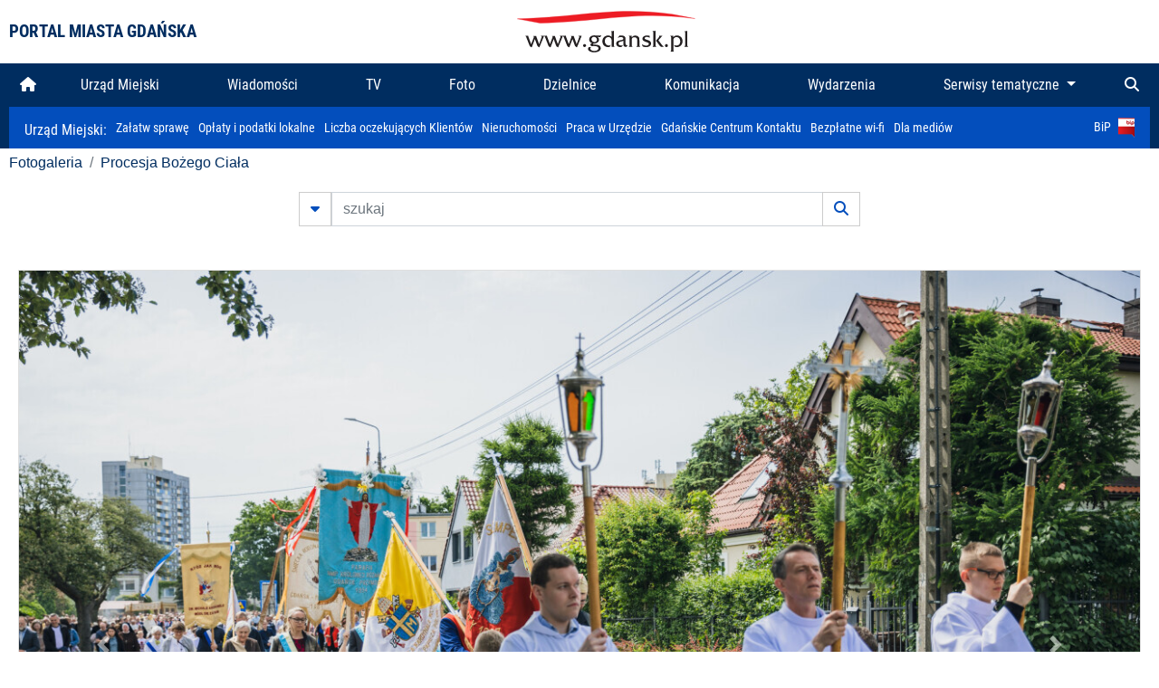

--- FILE ---
content_type: text/html; charset=UTF-8
request_url: https://www.gdansk.pl/fotogaleria/Procesja_Bozego_Ciala,f,220827?
body_size: 7623
content:


<!DOCTYPE html>
<html lang="pl">
	<head>
		<!-- Google Tag Manager -->
<script>(function(w,d,s,l,i){w[l]=w[l]||[];w[l].push({'gtm.start':
new Date().getTime(),event:'gtm.js'});var f=d.getElementsByTagName(s)[0],
j=d.createElement(s),dl=l!='dataLayer'?'&l='+l:'';j.async=true;j.src=
'https://www.googletagmanager.com/gtm.js?id='+i+dl;f.parentNode.insertBefore(j,f);
})(window,document,'script','dataLayer','GTM-5J58Z8');</script>
<!-- End Google Tag Manager -->

<meta charset="utf-8">



<meta http-equiv="X-UA-Compatible" content="IE=edge">
<meta name="viewport" content="width=device-width, initial-scale=1">

<link type="image/x-icon" href="images/gdansk.ico" rel="shortcut icon" />
<link type="image/x-icon" href="images/images1/gdansk.ico" rel="shortcut icon" />

<script src="/dist-old/runtime.91d92383.js"></script>
<script src="/dist-old/js/main/main.1962635c.js"></script>
<script src="/dist-old/js/main/main.defer.df304c27.js" defer></script>
<link href="/dist-old/css/main/default.754c2b6a.css" rel="stylesheet">
<link href="/dist-old/css/main/contrast.d3020194.css" rel="stylesheet">

<base href="https://www.gdansk.pl" target="_parent" />
<script src="/js/lazyload.js"></script>
<script src="/js/autofoto.js"></script>
<script src="/js/title-to-blank.js"></script>

        <script src="subpages/fotogaleria_3-0/js/jquery-ui-1.12.1.custom/jquery-ui.js"></script>
        <link href="subpages/fotogaleria_3-0/js/jquery-ui-1.12.1.custom/jquery-ui.css?1649082659" property="stylesheet" rel="stylesheet" type="text/css" />
        <script src="subpages/fotogaleria_3-0/js/lazyload-2.0.js"></script>

        <link href="subpages/fotogaleria_3-0/css/fotogaleria.css?1703681033" property="stylesheet" rel="stylesheet" type="text/css" />
        <title>Fotogaleria Procesja Bożego Ciała</title>
	</head>
	<body>
		<header>
			


<div class="container">
    <div class="vignette">
        <div class="row">
            <div class="col-lg-auto col d-flex align-items-center">
                                    <span class="name-site">PORTAL MIASTA GDAŃSKA</span>
                            </div>
            <div class="col d-none d-lg-block">
                <a href="https://www.gdansk.pl" target="_self">
                    <img class="logo img-responsive img-center mx-auto d-block" style="height:70px"  src="../images/logo_www.svg" alt="Logo www.gdansk.pl"/>
                </a>
                <!-- <a href="https://www.gdansk.pl" target="_self">
                    <img style="height:90px" class="logo img-responsive img-center mx-auto d-block"  src="../images/logo-www-polska-ukraina2.jpg" alt="Logo www.gdansk.pl"/>
                </a> -->
            </div>
            <div class="col-auto d-flex align-items-center">
                                <extend-google-translation><div class="row">
    <div class="col language">
        <div class="d-none d-lg-inline-block" id="google_translate_element"
            style="display: inline-block; padding-left:10px; min-width:150px"></div>
        <script>
        function googleTranslateElementInit() {
            new google.translate.TranslateElement({
                pageLanguage: 'pl',
                layout: google.translate.TranslateElement.InlineLayout.VERTICAL,
                gaTrack: false
            }, 'google_translate_element');
        }
        </script>
        <script src="//translate.google.com/translate_a/element.js?cb=googleTranslateElementInit">
        </script>
        <!--
            <span>PL</span> | <a href="/en"><span>EN</span></a> | <a href="/de"><span>DE</span></a>
        -->
    </div>
</div>
</extend-google-translation>            </div>
        </div>
    </div>
</div>


		</header>
			<div class="menu-top">
	<div class="container-fluid container-xl">
		

<div class="menu-top"><nav class="navbar navbar-expand-lg d-flex"><button class="navbar-toggler" type="button" data-toggle="collapse" data-target="#navbarSupportedContent" aria-controls="navbarSupportedContent" aria-expanded="false" aria-label="Toggle navigation">
			<i class="fas fa-bars"></i>
			</button>
			<a class="navbar-toggler navbar-brand mx-auto" href="/">
			<img src="/images/logo_www_menu.png" alt="Logo www.gdansk.pl">
			</a><div  class="collapse navbar-collapse" id="navbarSupportedContent"><ul class="w-100 d-flex navbar-nav mr-auto"><li><a class="nav-link"  href="/"><i class="fas fa-home"></i></a></li><li class="flex-fill nav-item "><a href="https://gdansk.pl/link/290285/urzad-miejski" target="_parent" class="nav-link">Urząd Miejski</a></li><li class="flex-fill nav-item "><a href="https://gdansk.pl/link/194956/wiadomosci" target="_parent" class="nav-link">Wiadomości</a></li><li class="flex-fill nav-item "><a href="https://gdansk.pl/link/195017/tv" target="_parent" class="nav-link">TV</a></li><li class="flex-fill nav-item "><a href="https://gdansk.pl/link/195018/foto" target="_parent" class="nav-link">Foto</a></li><li class="flex-fill nav-item "><a href="https://gdansk.pl/link/195015/dzielnice" target="_parent" class="nav-link">Dzielnice</a></li><li class="flex-fill nav-item "><a href="https://gdansk.pl/link/195016/komunikacja" target="_parent" class="nav-link">Komunikacja</a></li><li class="flex-fill nav-item "><a href="https://gdansk.pl/link/233769/imprezy" target="_parent" class="nav-link">Wydarzenia</a></li>	<li class="flex-fill  nav-item dropdown position-static" >
						<a class="nav-link dropdown-toggle" href="#" id="twoja-dzielnica" role="button" data-toggle="dropdown" aria-haspopup="true" aria-expanded="false">
							Serwisy tematyczne
						</a>
						<div class="dropdown-menu w-100 px-3" aria-labelledby="twoja-dzielnica">
							<div class="row">
							<div class="col-12 col-md-3 inline">
								<div class="bar-title"><span>Dla mieszkańców</span></div><ul><li><a href="https://gdansk.pl/link/145261/budzet-obywatelski" target="_parent"><span>Budżet Obywatelski</span></a></li><li><a href="https://gdansk.pl/link/294859/rada-miasta-gdanska" target="_parent"><span>Rada Miasta Gdańska</span></a></li><li><a href="https://gdansk.pl/link/145267/zielony-gdansk-ekologia" target="_parent"><span>Zielony Gdańsk - Ekologia</span></a></li><li><a href="https://gdansk.pl/link/145294/rodzina" target="_parent"><span>Rodzina</span></a></li><li><a href="https://gdansk.pl/link/145300/seniorzy" target="_parent"><span>Seniorzy</span></a></li><li><a href="https://gdansk.pl/link/295120/park-kulturowy-glowne-miasto" target="_parent"><span>Park Kulturowy Główne Miasto</span></a></li><li><a href="https://gdansk.pl/link/278162/gdanskie-jubileusze-malzenskie" target="_parent"><span>Gdańskie Jubileusze Małżeńskie</span></a></li><li><a href="https://gdansk.pl/link/284630/stypendystki-i-stypendysci-kulturalni" target="_parent"><span>Stypendystki i Stypendyści Kulturalni</span></a></li><li><a href="https://gdansk.pl/link/212379/stypendysci-fahrenheita" target="_parent"><span>Stypendyści Fahrenheita</span></a></li><li><a href="https://gdansk.pl/link/145296/rowerowy-gdansk" target="_blank"><span>Rowerowy Gdańsk</span></a></li><li><a href="https://gdansk.pl/link/222285/edukacja-morska" target="_parent"><span>Edukacja morska</span></a></li><li><a href="https://gdansk.pl/link/221886/czytanie-rzadzi" target="_parent"><span>Czytanie rządzi</span></a></li><li><a href="https://gdansk.pl/link/216462/gdansk-z-ukraina" target="_parent"><span>Gdańsk z Ukrainą</span></a></li><li><a href="https://gdansk.pl/link/212373/organizacje-pozarzadowe" target="_parent"><span>Organizacje pozarządowe</span></a></li><li><a href="https://gdansk.pl/link/145315/wolontariat" target="_blank"><span>Wolontariat</span></a></li><li><a href="https://gdansk.pl/link/145286/migracje" target="_parent"><span>Migracje</span></a></li><li><a href="https://gdansk.pl/link/145269/gdansk-bez-barier" target="_parent"><span>Gdańsk bez barier</span></a></li><li><a href="https://gdansk.pl/link/212369/gdansk-patriotyczny" target="_parent"><span>Gdańsk patriotyczny</span></a></li><li><a href="https://gdansk.pl/link/145274/gdanszczanie" target="_parent"><span>Gdańszczanie</span></a></li><li><a href="https://gdansk.pl/link/292768/mapa-ofert-pracy" target="_parent"><span>Mapa ofert pracy</span></a></li></ul>
								</div>
									<div class="col-12 col-md-3 inline">
								<div class="bar-title"><span>Rozwój miasta</span></div><ul><li><a href="https://gdansk.pl/link/283616/rewitalizacja-gdansk" target="_parent"><span>Rewitalizacja Gdańsk</span></a></li><li><a href="https://gdansk.pl/link/264643/plan-ogolny-miasta-gdanska" target="_blank"><span>Plan ogólny miasta Gdańska</span></a></li><li><a href="https://gdansk.pl/link/245870/efektywnosc-energetyczna" target="_parent"><span>Efektywność energetyczna</span></a></li><li><a href="https://gdansk.pl/link/229779/mapa-inwestycji" target="_parent"><span>Mapa inwestycji</span></a></li><li><a href="https://gdansk.pl/link/212377/raport-o-stanie-miasta" target="_parent"><span>Raport o stanie miasta</span></a></li><li><a href="https://gdansk.pl/link/145317/zagospodarowanie-przestrzenne" target="_parent"><span>Zagospodarowanie przestrzenne</span></a></li><li><a href="https://gdansk.pl/link/145306/strategia" target="_parent"><span>Strategia</span></a></li><li><a href="https://gdansk.pl/link/145302/otwarte-dane" target="_parent"><span>Otwarte dane</span></a></li><li><a href="https://gdansk.pl/link/145288/nieruchomosci" target="_parent"><span>Nieruchomości</span></a></li><li><a href="https://gdansk.pl/link/145276/inwestycje-miejskie" target="_parent"><span>Inwestycje miejskie</span></a></li><li><a href="https://gdansk.pl/link/145272/gdansk-w-liczbach" target="_parent"><span>Gdańsk w liczbach</span></a></li><li><a href="https://gdansk.pl/link/145263/cennik-miejski" target="_parent"><span>Cennik miejski</span></a></li></ul>
								</div>
								<div class="col-12 col-md-3 inline">
								<div class="bar-title"><span>Wiadomości</span></div><ul><li><a href="https://gdansk.pl/link/145262/biznes-i-nauka" target="_parent"><span>Biznes i gospodarka</span></a></li><li><a href="https://gdansk.pl/link/145303/sport-i-rekreacja" target="_parent"><span>Sport i rekreacja</span></a></li><li><a href="https://gdansk.pl/link/145318/zdrowie-i-rodzina" target="_parent"><span>Zdrowie i rodzina</span></a></li><li><a href="https://gdansk.pl/link/145279/kultura-i-rozrywka" target="_parent"><span>Kultura i rozrywka</span></a></li><li><a href="https://gdansk.pl/link/145266/edukacja-i-nauka" target="_parent"><span>Edukacja i nauka</span></a></li><li><a href="https://gdansk.pl/link/295589/reportaz" target="_parent"><span>Reportaż</span></a></li><li><a href="https://gdansk.pl/link/212387/odeszli" target="_parent"><span>Odeszli</span></a></li></ul>
								<div class="bar-title"><span>Poznaj Gdańsk</span></div><ul><li><a href="https://gdansk.pl/link/145311/turystyka" target="_parent"><span>Turystyka</span></a></li><li><a href="https://gdansk.pl/link/145275/historia" target="_parent"><span>Historia</span></a></li><li><a href="https://gdansk.pl/link/226797/gdanskie-szlaki-pamieci" target="_parent"><span>Gdańskie szlaki pamięci</span></a></li><li><a href="https://gdansk.pl/link/145319/zurawie" target="_parent"><span>Żurawie</span></a></li></ul>
								</div>
							   	<div class="col-12 col-md-3 inline">
								<ul><li><a href="https://gdansk.pl/link/212366/30lat-samorzadu-w-gdansku" target="_parent"><span>30 lat samorządu</span></a></li><li><a href="https://gdansk.pl/link/212368/40-rocznica-porozumien-sierpniowych" target="_parent"><span>40 rocznica Porozumień Sierpniowych</span></a></li><li><a href="https://gdansk.pl/link/212367/89-2019" target="_parent"><span>89' 2019</span></a></li><li><a href="https://gdansk.pl/link/296351/monitoring-wizyjny" target="_parent"><span>Monitoring wizyjny</span></a></li><li><a href="https://gdansk.pl/link/212389/prezydent-adamowicz" target="_parent"><span>Prezydent Adamowicz</span></a></li><li><a href="https://gdansk.pl/link/212378/rok-lecha-badkowskiego" target="_parent"><span>Rok Lecha Bądkowskiego</span></a></li><li><a href="https://gdansk.pl/link/299854/stany-przedwypadkowe" target="_parent"><span>Stany przedwypadkowe</span></a></li><li><a href="https://gdansk.pl/link/295412/vat-centralny" target="_parent"><span>VAT Centralny</span></a></li></ul>
								<div class="bar-title"><span>Serwisy mapowe</span></div><ul><li><a href="https://gdansk.pl/link/238502/plan-miasta" target="_blank"><span>GeoGdańsk</span></a></li><li><a href="https://gdansk.pl/link/238504/mapa-zgloszen" target="_blank"><span>Mapa porządku</span></a></li><li><a href="https://gdansk.pl/link/238521/mapa-inwestycji" target="_blank"><span>Mapa inwestycji</span></a></li><li><a href="https://gdansk.pl/link/238522/zagospodarowanie-przestrzenne" target="_blank"><span>Zagospodarowanie przestrzenne</span></a></li><li><a href="https://gdansk.pl/link/238531/mapa-miejsc-pracy" target="_blank"><span>Mapa miejsc pracy</span></a></li><li><a href="https://gdansk.pl/link/238520/ortofotomapa-miasto-3d-ukosne" target="_blank"><span>Ortofotomapa | Miasto 3D | Ukośne</span></a></li><li><a href="https://gdansk.pl/link/238535/mapa-dziel-sztuki" target="_blank"><span>Mapa dzieł sztuki</span></a></li></ul>
								</div>
						</div>
					</li></ul></div><div class="search">
				<ul class="navbar-nav ml-auto" style="float: right">
					<li class="nav-item button-search">
						<a href="/search" role="button" class="nav-link ml-auto mr-0">
							<i class="fas fa-search"></i>
						</a>
					</li>
				</ul>
			</div></div></div></nav></div>
<script>
var menuOffsetTop = $('.header_menu_top').offset().top;
$(window).scroll(function()
	{
	if ($(window).scrollTop() > menuOffsetTop)
		{
		$('#header_menu').addClass('lock');
		$('#header_menu_margin').css({'display':'block'}).height( $('#header_menu').outerHeight());
		$('#header_menu_logo').fadeIn("fast");
		}
		else if ($(window).scrollTop() <= menuOffsetTop)
			{
			$('#header_menu').removeClass('lock');
			$('#header_menu_margin').css({'display':'none'}).height(0);
			$('#header_menu_logo').fadeOut("fast");
			}
	});
</script>


	</div>
</div>

<!-- 
<div class="menu-top">
	<div class="container-fluid container-xl">
		<nav class="navbar navbar-expand-lg">

			<button class="navbar-toggler" type="button" data-toggle="collapse" data-target="#navbarSupportedContent" aria-controls="navbarSupportedContent" aria-expanded="false" aria-label="Toggle navigation">
				<i class="fas fa-bars"></i>
			</button>
			<a class="navbar-toggler navbar-brand mx-auto" href="/">
				<img src="/images/logo_www_menu.png" alt="Logo www.gdansk.pl">
			</a>
			<div class="collapse navbar-collapse" id="navbarSupportedContent">
				<ul class="w-100 d-flex navbar-nav mr-auto">
					<li  >
						<a class="nav-link"  href="/"><i class="fas fa-home"></i><span class="sr-only">(current)</span></a>
					</li>
					<li class="flex-fill nav-item dropdown ">
						<a class="nav-link" href="/wiadomosci">Wiadomości</a>
					</li>

					<li class="flex-fill nav-item ">
						<a class="nav-link" href="/dzielnice">Dzielnice</a>
					</li>
					<li class="flex-fill nav-item ">
						<a class="nav-link" href="/budzet-obywatelski">Budżet Obywatelski</a>
					</li>
					<li class="flex-fill  nav-item ">
						<a class="nav-link" href="/komunikacja">Komunikacja</a>
					</li>
					<li class="flex-fill nav-item ">
						<a class="nav-link" href="/tv">TV</a>
					</li>
					<li class="flex-fill nav-item active">
						<a class="nav-link" href="/fotogaleria">Foto</a>
					</li>
					<li class="flex-fill  nav-item ">
						<a class="nav-link" href="/kamera">Kamery</a>
					</li>
					<li class="flex-fill nav-item ">
						<a class="nav-link" href="//mapa.gdansk.gda.pl/ipg/" target="_blank">Plan miasta</a>
					</li>
					</li>
					<li style="	background: linear-gradient(180deg, #005bbb 50%, #ffd500 50%); text-shadow: 2px 0px 2px black; font-weight:bold" class="flex-fill nav-item ">
						<a class="nav-link" href="https://www.gdansk.pl/gdansk-z-ukraina">Pomoc</a>
					</li>
					<li class="flex-fill  nav-item dropdown position-static " >
						<a class="nav-link dropdown-toggle" href="#" id="twoja-dzielnica" role="button" data-toggle="dropdown" aria-haspopup="true" aria-expanded="false">
							Serwisy tematyczne
						</a>
						<div class="dropdown-menu w-100" aria-labelledby="twoja-dzielnica">
							<div class="row">
								<div class="col-md-3 col-sm-3 col-xs-3"><ul><li><a href="https://gdansk.pl/link/212366/30lat-samorzadu-w-gdansku" target="_parent"><span>30 lat samorządu</span></a></li><li><a href="https://gdansk.pl/link/212368/40-rocznica-porozumien-sierpniowych" target="_parent"><span>40 rocznica Porozumień Sierpniowych</span></a></li><li><a href="https://gdansk.pl/link/212367/89-2019" target="_parent"><span>89' 2019</span></a></li><li><a href="https://gdansk.pl/link/296351/monitoring-wizyjny" target="_parent"><span>Monitoring wizyjny</span></a></li><li><a href="https://gdansk.pl/link/212389/prezydent-adamowicz" target="_parent"><span>Prezydent Adamowicz</span></a></li><li><a href="https://gdansk.pl/link/212378/rok-lecha-badkowskiego" target="_parent"><span>Rok Lecha Bądkowskiego</span></a></li><li><a href="https://gdansk.pl/link/299854/stany-przedwypadkowe" target="_parent"><span>Stany przedwypadkowe</span></a></li><li><a href="https://gdansk.pl/link/295412/vat-centralny" target="_parent"><span>VAT Centralny</span></a></li></ul></div>
							</div>
						</div>
					</li>
				</ul>
			</div>
			<div class="search">
				<ul class="navbar-nav ml-auto" style="float: right">
					<li class="nav-item button-search">
						<a href="/search" role="button" class="nav-link ml-auto mr-0">
							<i class="fas fa-search"></i>
						</a>
					</li>
				</ul>
			</div>
		</nav>
	</div>
</div>
 -->

<style>
		li.nav-item {
		text-align:center;
	}
        .dropdown-menu ul {
        list-style: none;
        padding: 1rem;
    }
    .dropdown-menu ul li {
        padding:4px 10px;
    }
    .dropdown-menu ul li:hover {
        background-color: #002d60 !important;
    }


    .dropdown-menu a:link, .dropdown-menu a:visited {
        color: #fff;
        overflow: hidden;
        font-weight: 400;
        padding-right: 10px;
    }
</style>

			

	<div class="submenu">
	<div class="container">	
		<nav class="navbar navbar-expand-lg">
			<ul class="navbar-nav ml-0">
				<li class="nav-item name-subpage">				
					<a style="font-size:1rem; font-weight:normal" href="https://www.gdansk.pl/urzad-miejski">Urząd Miejski: </a>				
				</li>
			</ul>
			<button class="navbar-toggler mr-auto" type="button" data-toggle="collapse" data-target="#submenu" aria-controls="submenu" aria-expanded="false" aria-label="Toggle navigation">
				<i class="fas fa-bars"></i>
			</button>
			<div class="collapse navbar-collapse ml-0" id="submenu">
				<ul class="navbar-nav mr-auto">				
					<li class="nav-item"><a href="https://www.gdansk.pl/urzad-miejski/procedury-urzedowe" target="_self"> Załatw sprawę</a>
					</li>
					<li class="nav-item"><a href="https://bip.gdansk.pl/prawo-lokalne/podatki-i-oplaty-lokalne" target="_blank">Opłaty i podatki lokalne</a>
					</li>
					<li class="nav-item"><a href="https://www.gdansk.pl/numerek" target="_self">Liczba oczekujących Klientów</a>
					</li>
					<li class="nav-item"><a href="https://www.gdansk.pl/oferty-inwestycyjne" target="_self">Nieruchomości</a>
					</li>
					<li class="nav-item"><a href="https://www.gdansk.pl/urzad-miejski/praca" target="_self">Praca w Urzędzie</a>
					</li>
					<li class="nav-item"><a href="https://www.gdansk.pl/kontaktgdansk" target="_blank">Gdańskie Centrum Kontaktu</a>
					</li>
					<li class="nav-item"><a href="http://www.gdanskwifi.pl/" target="_blank">Bezpłatne wi-fi</a>
					</li>
					<li class="nav-item"><a href="https://www.gdansk.pl/urzad-miejski/prasa" target="_self">Dla mediów</a>
					</li>					
				</ul>
				<ul class="navbar-nav ml-auto">	
					<li><a href="https://bip.gdansk.pl" target="_blank">BiP <img style=" padding-left:5px" src="images/bip-logo.png" alt="BiP" title="Bip"></a>
					</li>
				</ul>
			</div>
		</nav>
	</div>
</div> 


            <div class="container galeria">

                <div class="row">
	<div class="col">
		<ol class="breadcrumb">
		<li class="breadcrumb-item"><a href="/fotogaleria/">Fotogaleria</a></li> 
 <li class="breadcrumb-item"><a href="/fotogaleria/Procesja_Bozego_Ciala,c,9832">Procesja Bożego Ciała</a></li>
		</ol>
	</div>
</div>
	
        
        
	

                
<form action="https://www.gdansk.pl/fotogaleria/szukaj" id="gallerySearchForm" method="get">
    <div class="row justify-content-md-center mb-5">
		<div class="col-lg-6 input-group">
			<button class="btn btn-outline-secondary" type="button" data-toggle="collapse" data-target="#search-advanced" aria-expanded="false" aria-controls="search-advanced">
				<i class="fas fa-caret-down"></i>
			</button>
			<input class="form-control" type="text" id="search-gallery" name="search-gallery" aria-label="szukaj" placeholder="szukaj" value="" />
            <div class="input-group-append">
                <button type="submit" class="btn btn-outline-secondary"><span class="fas fa-search"></span></button>
            </div>
			<div class="row">
				<div class="col">
					<div class="collapse" id="search-advanced">
						<div class="card card-body">
							<div class="row justify-content-md-center">
								<div class="col-lg-3 input-group">
									<div class="input-group-prepend">
										<span class="input-group-text far fa-calendar-alt" id="basic-addon1"></span>
									</div>
									<input type="text" class="form-control" value="" id="datepicker1" name="dates[]" aria-describedby="basic-addon1">
								</div>
								<div class="col-lg-3 input-group">
									<div class="input-group-prepend">
										<span class="input-group-text far fa-calendar-alt" id="basic-addon2"></span>
									</div>
									<input type="text" class="form-control" value="" id="datepicker2" name="dates[]" aria-describedby="basic-addon2">
								</div>
								<div class="col-lg-6">
									<input type="text" class="form-control searchauthor" value="" name="author" placeholder="autor">
								</div>

								<div class="col-lg-12 input-group mt-3">
									<div class="form-check">
										<input type="checkbox" name="type_a" value="album" class="form-check-input" id="searchtype">
										<label class="form-check-label" for="searchtype">pokaż tylko albumy</label>
									</div>
								</div>
							</div>
						</div>
					</div>
				</div>
			</div>
		</div>
   </div>
</form>

<script type="text/javascript">

function checkFields(form) {
    var checks_radios = form.find(':checkbox, :radio'),
        inputs = form.find(':input').not(checks_radios).not('[type="submit"],[type="button"],[type="reset"]'),
        checked = checks_radios.filter(':checked'),
        filled = inputs.filter(function(){
            return $.trim($(this).val()).length > 0;
        });

    if(checked.length + filled.length === 0) {
        return false;
    }

    return true;
}

$(function(){
    $('#gallerySearchForm').on('submit',function(item){
        var oneFilled = checkFields($(this));



        if(oneFilled !== true) {
            item.preventDefault();

            $('#gallerySearchForm').prepend('<div class="row justify-content-md-center"><div class="col-6 box" style="font-size: 0.8rem; color:red; font-weight:bold;">Proszę wypełnić przynajmniej jedno pole wyszukiwania!</div></div>');
        }

    });
});
</script>


                

<div class="container">
    <div class="row justify-content-md-center">
	    <div class="col-sm-12">

		<div class="card mb-3 text-center" id="imganchor">
		  <div class="carousel-inner">
			  <img class="card-img-top img-fluid" src="https://foto.cloudgdansk.pl/foto/Procesja_Bozego_Ciala_220827_1280px.jpg" id="imagemain">
              <a class="carousel-control-prev" href="/fotogaleria/Procesja_Bozego_Ciala,f,220826?#imganchor" role="button" data-slide="prev">
				<span class="carousel-control-prev-icon" aria-hidden="true"></span>
				<span class="sr-only">Poprzednie</span>
			  </a>
              <a class="carousel-control-next" href="/fotogaleria/Procesja_Bozego_Ciala,f,220828?#imganchor" role="button" data-slide="next">
				<span class="carousel-control-next-icon" aria-hidden="true"></span>
				<span class="sr-only">Następne</span>
			  </a>
		  </div>
		  <div class="card-body">
			<h5 class="card-title">Procesja Bożego Ciała</h5>
			<p class="card-text">Gdańsk Przymorze, Parafia Rzymskokatolicka NMP Królowej Różańca Świętego. Procesja Bożego Ciała</p>
		  </div>
		  <div class="card-body">
			fot. Dominik Paszliński / www.gdansk.pl - 2022-06-16 10:51:41		  </div>
		</div>
    </div>
</div>

    <div class="row box justify-content-md-center" id="sameNodeImages">
                        <div class="col-sm-auto py-1 px-1 m-0">
                    <a href="/fotogaleria/Procesja_Bozego_Ciala,f,220801?"><img data-src="https://foto.cloudgdansk.pl/foto/Procesja_Bozego_Ciala_220801_100px.jpg" class="img-fluid lazyload" alt="Procesja Bożego Ciała"></a>
                </div>

                
                        <div class="col-sm-auto py-1 px-1 m-0">
                    <a href="/fotogaleria/Procesja_Bozego_Ciala,f,220802?"><img data-src="https://foto.cloudgdansk.pl/foto/Procesja_Bozego_Ciala_220802_100px.jpg" class="img-fluid lazyload" alt="Procesja Bożego Ciała"></a>
                </div>

                
                        <div class="col-sm-auto py-1 px-1 m-0">
                    <a href="/fotogaleria/Procesja_Bozego_Ciala,f,220803?"><img data-src="https://foto.cloudgdansk.pl/foto/Procesja_Bozego_Ciala_220803_100px.jpg" class="img-fluid lazyload" alt="Procesja Bożego Ciała"></a>
                </div>

                
                        <div class="col-sm-auto py-1 px-1 m-0">
                    <a href="/fotogaleria/Procesja_Bozego_Ciala,f,220804?"><img data-src="https://foto.cloudgdansk.pl/foto/Procesja_Bozego_Ciala_220804_100px.jpg" class="img-fluid lazyload" alt="Procesja Bożego Ciała"></a>
                </div>

                
                        <div class="col-sm-auto py-1 px-1 m-0">
                    <a href="/fotogaleria/Procesja_Bozego_Ciala,f,220805?"><img data-src="https://foto.cloudgdansk.pl/foto/Procesja_Bozego_Ciala_220805_100px.jpg" class="img-fluid lazyload" alt="Procesja Bożego Ciała"></a>
                </div>

                
                        <div class="col-sm-auto py-1 px-1 m-0">
                    <a href="/fotogaleria/Procesja_Bozego_Ciala,f,220806?"><img data-src="https://foto.cloudgdansk.pl/foto/Procesja_Bozego_Ciala_220806_100px.jpg" class="img-fluid lazyload" alt="Procesja Bożego Ciała"></a>
                </div>

                
                        <div class="col-sm-auto py-1 px-1 m-0">
                    <a href="/fotogaleria/Procesja_Bozego_Ciala,f,220807?"><img data-src="https://foto.cloudgdansk.pl/foto/Procesja_Bozego_Ciala_220807_100px.jpg" class="img-fluid lazyload" alt="Procesja Bożego Ciała"></a>
                </div>

                
                        <div class="col-sm-auto py-1 px-1 m-0">
                    <a href="/fotogaleria/Procesja_Bozego_Ciala,f,220808?"><img data-src="https://foto.cloudgdansk.pl/foto/Procesja_Bozego_Ciala_220808_100px.jpg" class="img-fluid lazyload" alt="Procesja Bożego Ciała"></a>
                </div>

                
                        <div class="col-sm-auto py-1 px-1 m-0">
                    <a href="/fotogaleria/Procesja_Bozego_Ciala,f,220809?"><img data-src="https://foto.cloudgdansk.pl/foto/Procesja_Bozego_Ciala_220809_100px.jpg" class="img-fluid lazyload" alt="Procesja Bożego Ciała"></a>
                </div>

                
                        <div class="col-sm-auto py-1 px-1 m-0">
                    <a href="/fotogaleria/Procesja_Bozego_Ciala,f,220810?"><img data-src="https://foto.cloudgdansk.pl/foto/Procesja_Bozego_Ciala_220810_100px.jpg" class="img-fluid lazyload" alt="Procesja Bożego Ciała"></a>
                </div>

                
                        <div class="col-sm-auto py-1 px-1 m-0">
                    <a href="/fotogaleria/Procesja_Bozego_Ciala,f,220811?"><img data-src="https://foto.cloudgdansk.pl/foto/Procesja_Bozego_Ciala_220811_100px.jpg" class="img-fluid lazyload" alt="Procesja Bożego Ciała"></a>
                </div>

                
                        <div class="col-sm-auto py-1 px-1 m-0">
                    <a href="/fotogaleria/Procesja_Bozego_Ciala,f,220812?"><img data-src="https://foto.cloudgdansk.pl/foto/Procesja_Bozego_Ciala_220812_100px.jpg" class="img-fluid lazyload" alt="Procesja Bożego Ciała"></a>
                </div>

                
                        <div class="col-sm-auto py-1 px-1 m-0">
                    <a href="/fotogaleria/Procesja_Bozego_Ciala,f,220813?"><img data-src="https://foto.cloudgdansk.pl/foto/Procesja_Bozego_Ciala_220813_100px.jpg" class="img-fluid lazyload" alt="Procesja Bożego Ciała"></a>
                </div>

                
                        <div class="col-sm-auto py-1 px-1 m-0">
                    <a href="/fotogaleria/Procesja_Bozego_Ciala,f,220814?"><img data-src="https://foto.cloudgdansk.pl/foto/Procesja_Bozego_Ciala_220814_100px.jpg" class="img-fluid lazyload" alt="Procesja Bożego Ciała"></a>
                </div>

                
                        <div class="col-sm-auto py-1 px-1 m-0">
                    <a href="/fotogaleria/Procesja_Bozego_Ciala,f,220815?"><img data-src="https://foto.cloudgdansk.pl/foto/Procesja_Bozego_Ciala_220815_100px.jpg" class="img-fluid lazyload" alt="Procesja Bożego Ciała"></a>
                </div>

                
                        <div class="col-sm-auto py-1 px-1 m-0">
                    <a href="/fotogaleria/Procesja_Bozego_Ciala,f,220816?"><img data-src="https://foto.cloudgdansk.pl/foto/Procesja_Bozego_Ciala_220816_100px.jpg" class="img-fluid lazyload" alt="Procesja Bożego Ciała"></a>
                </div>

                
                        <div class="col-sm-auto py-1 px-1 m-0">
                    <a href="/fotogaleria/Procesja_Bozego_Ciala,f,220817?"><img data-src="https://foto.cloudgdansk.pl/foto/Procesja_Bozego_Ciala_220817_100px.jpg" class="img-fluid lazyload" alt="Procesja Bożego Ciała"></a>
                </div>

                
                        <div class="col-sm-auto py-1 px-1 m-0">
                    <a href="/fotogaleria/Procesja_Bozego_Ciala,f,220818?"><img data-src="https://foto.cloudgdansk.pl/foto/Procesja_Bozego_Ciala_220818_100px.jpg" class="img-fluid lazyload" alt="Procesja Bożego Ciała"></a>
                </div>

                
                        <div class="col-sm-auto py-1 px-1 m-0">
                    <a href="/fotogaleria/Procesja_Bozego_Ciala,f,220819?"><img data-src="https://foto.cloudgdansk.pl/foto/Procesja_Bozego_Ciala_220819_100px.jpg" class="img-fluid lazyload" alt="Procesja Bożego Ciała"></a>
                </div>

                
                        <div class="col-sm-auto py-1 px-1 m-0">
                    <a href="/fotogaleria/Procesja_Bozego_Ciala,f,220820?"><img data-src="https://foto.cloudgdansk.pl/foto/Procesja_Bozego_Ciala_220820_100px.jpg" class="img-fluid lazyload" alt="Procesja Bożego Ciała"></a>
                </div>

                
                        <div class="col-sm-auto py-1 px-1 m-0">
                    <a href="/fotogaleria/Procesja_Bozego_Ciala,f,220821?"><img data-src="https://foto.cloudgdansk.pl/foto/Procesja_Bozego_Ciala_220821_100px.jpg" class="img-fluid lazyload" alt="Procesja Bożego Ciała"></a>
                </div>

                
                        <div class="col-sm-auto py-1 px-1 m-0">
                    <a href="/fotogaleria/Procesja_Bozego_Ciala,f,220822?"><img data-src="https://foto.cloudgdansk.pl/foto/Procesja_Bozego_Ciala_220822_100px.jpg" class="img-fluid lazyload" alt="Procesja Bożego Ciała"></a>
                </div>

                
                        <div class="col-sm-auto py-1 px-1 m-0">
                    <a href="/fotogaleria/Procesja_Bozego_Ciala,f,220823?"><img data-src="https://foto.cloudgdansk.pl/foto/Procesja_Bozego_Ciala_220823_100px.jpg" class="img-fluid lazyload" alt="Procesja Bożego Ciała"></a>
                </div>

                
                        <div class="col-sm-auto py-1 px-1 m-0">
                    <a href="/fotogaleria/Procesja_Bozego_Ciala,f,220824?"><img data-src="https://foto.cloudgdansk.pl/foto/Procesja_Bozego_Ciala_220824_100px.jpg" class="img-fluid lazyload" alt="Procesja Bożego Ciała"></a>
                </div>

                
                        <div class="col-sm-auto py-1 px-1 m-0">
                    <a href="/fotogaleria/Procesja_Bozego_Ciala,f,220825?"><img data-src="https://foto.cloudgdansk.pl/foto/Procesja_Bozego_Ciala_220825_100px.jpg" class="img-fluid lazyload" alt="Procesja Bożego Ciała"></a>
                </div>

                
                        <div class="col-sm-auto py-1 px-1 m-0">
                    <a href="/fotogaleria/Procesja_Bozego_Ciala,f,220826?"><img data-src="https://foto.cloudgdansk.pl/foto/Procesja_Bozego_Ciala_220826_100px.jpg" class="img-fluid lazyload" alt="Procesja Bożego Ciała"></a>
                </div>

                
                        <div class="col-sm-auto py-1 px-1 m-0 border border-dark">
                    <a href="/fotogaleria/Procesja_Bozego_Ciala,f,220827?"><img data-src="https://foto.cloudgdansk.pl/foto/Procesja_Bozego_Ciala_220827_100px.jpg" class="img-fluid lazyload" alt="Procesja Bożego Ciała"></a>
                </div>

                
                        <div class="col-sm-auto py-1 px-1 m-0">
                    <a href="/fotogaleria/Procesja_Bozego_Ciala,f,220828?"><img data-src="https://foto.cloudgdansk.pl/foto/Procesja_Bozego_Ciala_220828_100px.jpg" class="img-fluid lazyload" alt="Procesja Bożego Ciała"></a>
                </div>

                
                        <div class="col-sm-auto py-1 px-1 m-0">
                    <a href="/fotogaleria/Procesja_Bozego_Ciala,f,220829?"><img data-src="https://foto.cloudgdansk.pl/foto/Procesja_Bozego_Ciala_220829_100px.jpg" class="img-fluid lazyload" alt="Procesja Bożego Ciała"></a>
                </div>

                
                        <div class="col-sm-auto py-1 px-1 m-0">
                    <a href="/fotogaleria/Procesja_Bozego_Ciala,f,220830?"><img data-src="https://foto.cloudgdansk.pl/foto/Procesja_Bozego_Ciala_220830_100px.jpg" class="img-fluid lazyload" alt="Procesja Bożego Ciała"></a>
                </div>

                
                        <div class="col-sm-auto py-1 px-1 m-0">
                    <a href="/fotogaleria/Procesja_Bozego_Ciala,f,220831?"><img data-src="https://foto.cloudgdansk.pl/foto/Procesja_Bozego_Ciala_220831_100px.jpg" class="img-fluid lazyload" alt="Procesja Bożego Ciała"></a>
                </div>

                
                        <div class="col-sm-auto py-1 px-1 m-0">
                    <a href="/fotogaleria/Procesja_Bozego_Ciala,f,220832?"><img data-src="https://foto.cloudgdansk.pl/foto/Procesja_Bozego_Ciala_220832_100px.jpg" class="img-fluid lazyload" alt="Procesja Bożego Ciała"></a>
                </div>

                
                        <div class="col-sm-auto py-1 px-1 m-0">
                    <a href="/fotogaleria/Procesja_Bozego_Ciala,f,220833?"><img data-src="https://foto.cloudgdansk.pl/foto/Procesja_Bozego_Ciala_220833_100px.jpg" class="img-fluid lazyload" alt="Procesja Bożego Ciała"></a>
                </div>

                
                        <div class="col-sm-auto py-1 px-1 m-0">
                    <a href="/fotogaleria/Procesja_Bozego_Ciala,f,220834?"><img data-src="https://foto.cloudgdansk.pl/foto/Procesja_Bozego_Ciala_220834_100px.jpg" class="img-fluid lazyload" alt="Procesja Bożego Ciała"></a>
                </div>

                
                        <div class="col-sm-auto py-1 px-1 m-0">
                    <a href="/fotogaleria/Procesja_Bozego_Ciala,f,220835?"><img data-src="https://foto.cloudgdansk.pl/foto/Procesja_Bozego_Ciala_220835_100px.jpg" class="img-fluid lazyload" alt="Procesja Bożego Ciała"></a>
                </div>

                
                        <div class="col-sm-auto py-1 px-1 m-0">
                    <a href="/fotogaleria/Procesja_Bozego_Ciala,f,220836?"><img data-src="https://foto.cloudgdansk.pl/foto/Procesja_Bozego_Ciala_220836_100px.jpg" class="img-fluid lazyload" alt="Procesja Bożego Ciała"></a>
                </div>

                
                        <div class="col-sm-auto py-1 px-1 m-0">
                    <a href="/fotogaleria/Procesja_Bozego_Ciala,f,220837?"><img data-src="https://foto.cloudgdansk.pl/foto/Procesja_Bozego_Ciala_220837_100px.jpg" class="img-fluid lazyload" alt="Procesja Bożego Ciała"></a>
                </div>

                
                        <div class="col-sm-auto py-1 px-1 m-0">
                    <a href="/fotogaleria/Procesja_Bozego_Ciala,f,220838?"><img data-src="https://foto.cloudgdansk.pl/foto/Procesja_Bozego_Ciala_220838_100px.jpg" class="img-fluid lazyload" alt="Procesja Bożego Ciała"></a>
                </div>

                
                        <div class="col-sm-auto py-1 px-1 m-0">
                    <a href="/fotogaleria/Procesja_Bozego_Ciala,f,220839?"><img data-src="https://foto.cloudgdansk.pl/foto/Procesja_Bozego_Ciala_220839_100px.jpg" class="img-fluid lazyload" alt="Procesja Bożego Ciała"></a>
                </div>

                
                        <div class="col-sm-auto py-1 px-1 m-0">
                    <a href="/fotogaleria/Procesja_Bozego_Ciala,f,220840?"><img data-src="https://foto.cloudgdansk.pl/foto/Procesja_Bozego_Ciala_220840_100px.jpg" class="img-fluid lazyload" alt="Procesja Bożego Ciała"></a>
                </div>

                
                        <div class="col-sm-auto py-1 px-1 m-0">
                    <a href="/fotogaleria/Procesja_Bozego_Ciala,f,220841?"><img data-src="https://foto.cloudgdansk.pl/foto/Procesja_Bozego_Ciala_220841_100px.jpg" class="img-fluid lazyload" alt="Procesja Bożego Ciała"></a>
                </div>

                
                        <div class="col-sm-auto py-1 px-1 m-0">
                    <a href="/fotogaleria/Procesja_Bozego_Ciala,f,220842?"><img data-src="https://foto.cloudgdansk.pl/foto/Procesja_Bozego_Ciala_220842_100px.jpg" class="img-fluid lazyload" alt="Procesja Bożego Ciała"></a>
                </div>

                
                        <div class="col-sm-auto py-1 px-1 m-0">
                    <a href="/fotogaleria/Procesja_Bozego_Ciala,f,220843?"><img data-src="https://foto.cloudgdansk.pl/foto/Procesja_Bozego_Ciala_220843_100px.jpg" class="img-fluid lazyload" alt="Procesja Bożego Ciała"></a>
                </div>

                
                        <div class="col-sm-auto py-1 px-1 m-0">
                    <a href="/fotogaleria/Procesja_Bozego_Ciala,f,220844?"><img data-src="https://foto.cloudgdansk.pl/foto/Procesja_Bozego_Ciala_220844_100px.jpg" class="img-fluid lazyload" alt="Procesja Bożego Ciała"></a>
                </div>

                
                        <div class="col-sm-auto py-1 px-1 m-0">
                    <a href="/fotogaleria/Procesja_Bozego_Ciala,f,220845?"><img data-src="https://foto.cloudgdansk.pl/foto/Procesja_Bozego_Ciala_220845_100px.jpg" class="img-fluid lazyload" alt="Procesja Bożego Ciała"></a>
                </div>

                
                        <div class="col-sm-auto py-1 px-1 m-0">
                    <a href="/fotogaleria/Procesja_Bozego_Ciala,f,220846?"><img data-src="https://foto.cloudgdansk.pl/foto/Procesja_Bozego_Ciala_220846_100px.jpg" class="img-fluid lazyload" alt="Procesja Bożego Ciała"></a>
                </div>

                
                        <div class="col-sm-auto py-1 px-1 m-0">
                    <a href="/fotogaleria/Procesja_Bozego_Ciala,f,220847?"><img data-src="https://foto.cloudgdansk.pl/foto/Procesja_Bozego_Ciala_220847_100px.jpg" class="img-fluid lazyload" alt="Procesja Bożego Ciała"></a>
                </div>

                
                        <div class="col-sm-auto py-1 px-1 m-0">
                    <a href="/fotogaleria/Procesja_Bozego_Ciala,f,220848?"><img data-src="https://foto.cloudgdansk.pl/foto/Procesja_Bozego_Ciala_220848_100px.jpg" class="img-fluid lazyload" alt="Procesja Bożego Ciała"></a>
                </div>

                
                        <div class="col-sm-auto py-1 px-1 m-0">
                    <a href="/fotogaleria/Procesja_Bozego_Ciala,f,220849?"><img data-src="https://foto.cloudgdansk.pl/foto/Procesja_Bozego_Ciala_220849_100px.jpg" class="img-fluid lazyload" alt="Procesja Bożego Ciała"></a>
                </div>

                
                        <div class="col-sm-auto py-1 px-1 m-0">
                    <a href="/fotogaleria/Procesja_Bozego_Ciala,f,220850?"><img data-src="https://foto.cloudgdansk.pl/foto/Procesja_Bozego_Ciala_220850_100px.jpg" class="img-fluid lazyload" alt="Procesja Bożego Ciała"></a>
                </div>

                
                        <div class="col-sm-auto py-1 px-1 m-0">
                    <a href="/fotogaleria/Procesja_Bozego_Ciala,f,220851?"><img data-src="https://foto.cloudgdansk.pl/foto/Procesja_Bozego_Ciala_220851_100px.jpg" class="img-fluid lazyload" alt="Procesja Bożego Ciała"></a>
                </div>

                
                        <div class="col-sm-auto py-1 px-1 m-0">
                    <a href="/fotogaleria/Procesja_Bozego_Ciala,f,220852?"><img data-src="https://foto.cloudgdansk.pl/foto/Procesja_Bozego_Ciala_220852_100px.jpg" class="img-fluid lazyload" alt="Procesja Bożego Ciała"></a>
                </div>

                
                        <div class="col-sm-auto py-1 px-1 m-0">
                    <a href="/fotogaleria/Procesja_Bozego_Ciala,f,220853?"><img data-src="https://foto.cloudgdansk.pl/foto/Procesja_Bozego_Ciala_220853_100px.jpg" class="img-fluid lazyload" alt="Procesja Bożego Ciała"></a>
                </div>

                
                        <div class="col-sm-auto py-1 px-1 m-0">
                    <a href="/fotogaleria/Procesja_Bozego_Ciala,f,220854?"><img data-src="https://foto.cloudgdansk.pl/foto/Procesja_Bozego_Ciala_220854_100px.jpg" class="img-fluid lazyload" alt="Procesja Bożego Ciała"></a>
                </div>

                
                        <div class="col-sm-auto py-1 px-1 m-0">
                    <a href="/fotogaleria/Procesja_Bozego_Ciala,f,220855?"><img data-src="https://foto.cloudgdansk.pl/foto/Procesja_Bozego_Ciala_220855_100px.jpg" class="img-fluid lazyload" alt="Procesja Bożego Ciała"></a>
                </div>

                
                        <div class="col-sm-auto py-1 px-1 m-0">
                    <a href="/fotogaleria/Procesja_Bozego_Ciala,f,220856?"><img data-src="https://foto.cloudgdansk.pl/foto/Procesja_Bozego_Ciala_220856_100px.jpg" class="img-fluid lazyload" alt="Procesja Bożego Ciała"></a>
                </div>

                
                        <div class="col-sm-auto py-1 px-1 m-0">
                    <a href="/fotogaleria/Procesja_Bozego_Ciala,f,220857?"><img data-src="https://foto.cloudgdansk.pl/foto/Procesja_Bozego_Ciala_220857_100px.jpg" class="img-fluid lazyload" alt="Procesja Bożego Ciała"></a>
                </div>

                
                        <div class="col-sm-auto py-1 px-1 m-0">
                    <a href="/fotogaleria/Procesja_Bozego_Ciala,f,220858?"><img data-src="https://foto.cloudgdansk.pl/foto/Procesja_Bozego_Ciala_220858_100px.jpg" class="img-fluid lazyload" alt="Procesja Bożego Ciała"></a>
                </div>

                
                        <div class="col-sm-auto py-1 px-1 m-0">
                    <a href="/fotogaleria/Procesja_Bozego_Ciala,f,220859?"><img data-src="https://foto.cloudgdansk.pl/foto/Procesja_Bozego_Ciala_220859_100px.jpg" class="img-fluid lazyload" alt="Procesja Bożego Ciała"></a>
                </div>

                
                        <div class="col-sm-auto py-1 px-1 m-0">
                    <a href="/fotogaleria/Procesja_Bozego_Ciala,f,220860?"><img data-src="https://foto.cloudgdansk.pl/foto/Procesja_Bozego_Ciala_220860_100px.jpg" class="img-fluid lazyload" alt="Procesja Bożego Ciała"></a>
                </div>

                
                        <div class="col-sm-auto py-1 px-1 m-0">
                    <a href="/fotogaleria/Procesja_Bozego_Ciala,f,220861?"><img data-src="https://foto.cloudgdansk.pl/foto/Procesja_Bozego_Ciala_220861_100px.jpg" class="img-fluid lazyload" alt="Procesja Bożego Ciała"></a>
                </div>

                
                        <div class="col-sm-auto py-1 px-1 m-0">
                    <a href="/fotogaleria/Procesja_Bozego_Ciala,f,220862?"><img data-src="https://foto.cloudgdansk.pl/foto/Procesja_Bozego_Ciala_220862_100px.jpg" class="img-fluid lazyload" alt="Procesja Bożego Ciała"></a>
                </div>

                
                        <div class="col-sm-auto py-1 px-1 m-0">
                    <a href="/fotogaleria/Procesja_Bozego_Ciala,f,220863?"><img data-src="https://foto.cloudgdansk.pl/foto/Procesja_Bozego_Ciala_220863_100px.jpg" class="img-fluid lazyload" alt="Procesja Bożego Ciała"></a>
                </div>

                
                        <div class="col-sm-auto py-1 px-1 m-0">
                    <a href="/fotogaleria/Procesja_Bozego_Ciala,f,220864?"><img data-src="https://foto.cloudgdansk.pl/foto/Procesja_Bozego_Ciala_220864_100px.jpg" class="img-fluid lazyload" alt="Procesja Bożego Ciała"></a>
                </div>

                
                        <div class="col-sm-auto py-1 px-1 m-0">
                    <a href="/fotogaleria/Procesja_Bozego_Ciala,f,220865?"><img data-src="https://foto.cloudgdansk.pl/foto/Procesja_Bozego_Ciala_220865_100px.jpg" class="img-fluid lazyload" alt="Procesja Bożego Ciała"></a>
                </div>

                
                        <div class="col-sm-auto py-1 px-1 m-0">
                    <a href="/fotogaleria/Procesja_Bozego_Ciala,f,220866?"><img data-src="https://foto.cloudgdansk.pl/foto/Procesja_Bozego_Ciala_220866_100px.jpg" class="img-fluid lazyload" alt="Procesja Bożego Ciała"></a>
                </div>

                
                        <div class="col-sm-auto py-1 px-1 m-0">
                    <a href="/fotogaleria/Procesja_Bozego_Ciala,f,220867?"><img data-src="https://foto.cloudgdansk.pl/foto/Procesja_Bozego_Ciala_220867_100px.jpg" class="img-fluid lazyload" alt="Procesja Bożego Ciała"></a>
                </div>

                
                        <div class="col-sm-auto py-1 px-1 m-0">
                    <a href="/fotogaleria/Procesja_Bozego_Ciala,f,220868?"><img data-src="https://foto.cloudgdansk.pl/foto/Procesja_Bozego_Ciala_220868_100px.jpg" class="img-fluid lazyload" alt="Procesja Bożego Ciała"></a>
                </div>

                
                        <div class="col-sm-auto py-1 px-1 m-0">
                    <a href="/fotogaleria/Procesja_Bozego_Ciala,f,220869?"><img data-src="https://foto.cloudgdansk.pl/foto/Procesja_Bozego_Ciala_220869_100px.jpg" class="img-fluid lazyload" alt="Procesja Bożego Ciała"></a>
                </div>

                
                        <div class="col-sm-auto py-1 px-1 m-0">
                    <a href="/fotogaleria/Procesja_Bozego_Ciala,f,220870?"><img data-src="https://foto.cloudgdansk.pl/foto/Procesja_Bozego_Ciala_220870_100px.jpg" class="img-fluid lazyload" alt="Procesja Bożego Ciała"></a>
                </div>

                
                        <div class="col-sm-auto py-1 px-1 m-0">
                    <a href="/fotogaleria/Procesja_Bozego_Ciala,f,220871?"><img data-src="https://foto.cloudgdansk.pl/foto/Procesja_Bozego_Ciala_220871_100px.jpg" class="img-fluid lazyload" alt="Procesja Bożego Ciała"></a>
                </div>

                
                        <div class="col-sm-auto py-1 px-1 m-0">
                    <a href="/fotogaleria/Procesja_Bozego_Ciala,f,220872?"><img data-src="https://foto.cloudgdansk.pl/foto/Procesja_Bozego_Ciala_220872_100px.jpg" class="img-fluid lazyload" alt="Procesja Bożego Ciała"></a>
                </div>

                
                        <div class="col-sm-auto py-1 px-1 m-0">
                    <a href="/fotogaleria/Procesja_Bozego_Ciala,f,220873?"><img data-src="https://foto.cloudgdansk.pl/foto/Procesja_Bozego_Ciala_220873_100px.jpg" class="img-fluid lazyload" alt="Procesja Bożego Ciała"></a>
                </div>

                
                        <div class="col-sm-auto py-1 px-1 m-0">
                    <a href="/fotogaleria/Procesja_Bozego_Ciala,f,220874?"><img data-src="https://foto.cloudgdansk.pl/foto/Procesja_Bozego_Ciala_220874_100px.jpg" class="img-fluid lazyload" alt="Procesja Bożego Ciała"></a>
                </div>

                
                        <div class="col-sm-auto py-1 px-1 m-0">
                    <a href="/fotogaleria/Procesja_Bozego_Ciala,f,220875?"><img data-src="https://foto.cloudgdansk.pl/foto/Procesja_Bozego_Ciala_220875_100px.jpg" class="img-fluid lazyload" alt="Procesja Bożego Ciała"></a>
                </div>

                
                        <div class="col-sm-auto py-1 px-1 m-0">
                    <a href="/fotogaleria/Procesja_Bozego_Ciala,f,220876?"><img data-src="https://foto.cloudgdansk.pl/foto/Procesja_Bozego_Ciala_220876_100px.jpg" class="img-fluid lazyload" alt="Procesja Bożego Ciała"></a>
                </div>

                
        <div class="col-12">
            <div class="row px-3 my-3 justify-content-md-center">
                










            </div>
        </div>
        </div>

</div>
<script type="text/javascript">
document.getElementById('sameNodeImages').style.visibility="hidden";

setTimeout(() => {
  document.getElementById('sameNodeImages').style.visibility="visible";
}, 2000);
</script>


            </div>






<script type="text/javascript">

$(document).ready(function () {

 //   window.location.hash = '#imganchor';
    lazyload();
});

 jQuery(function($)
    {
      $.datepicker.regional['pl'] =
      {
          closeText: 'Zamknij',
          prevText: 'Poprzedni',
          nextText: 'Następny',
          currentText: 'Dziś',
          monthNames: ['Styczeń','Luty','Marzec','Kwiecień','Maj','Czerwiec','Lipiec','Sierpień','Wrzesień','Październik','Listopad','Grudzień'],
          monthNamesShort: ['Sty','Lu','Mar','Kw','Maj','Cze','Lip','Sie','Wrz','Pa','Lis','Gru'],
          dayNames: ['Niedziela','Poniedzialek','Wtorek','Środa','Czwartek','Piątek','Sobota'],
          dayNamesShort: ['Nie','Pn','Wt','Śr','Czw','Pt','So'],
          dayNamesMin: ['N','Pn','Wt','Śr','Cz','Pt','So'],
          weekHeader: 'Tydz',
          dateFormat: 'yy-mm-dd',
          firstDay: 1,
          isRTL: false,
          showMonthAfterYear: false,
          yearSuffix: ''
      };
      $.datepicker.setDefaults($.datepicker.regional['pl']);
      $.datepicker.setValue
  });
$(function()
  {
    $( "#datepicker1" ).datepicker({changeMonth: true,changeYear: true});
    $( "#datepicker2" ).datepicker({changeMonth: true,changeYear: true});
    

    });

// Initialize tooltip component
$(function () {
  $('[data-toggle="tooltip"]').tooltip()
});

// Initialize popover component
$(function () {
  $('[data-toggle="popover"]').popover()
});

        </script>
	<button data-set-peak class="rounded-circle btn btn-secondary btn-lg"
    style="z-index: 2; cursor: pointer; position: fixed; bottom: 70px; right: 20px; display:none; width: 60px; height: 60px;"><span class="sr-only">Przewiń do góry</span><i
        class="fas fa-angle-up"></i></button>

<script src="/js/peak.js"></script>
<script>
$(function()
	{
    $("img.lazy").lazyload(
    	{
    	threshold : 200,
    	effect : "fadeIn"
		});
	});	
</script></body>
</html>
